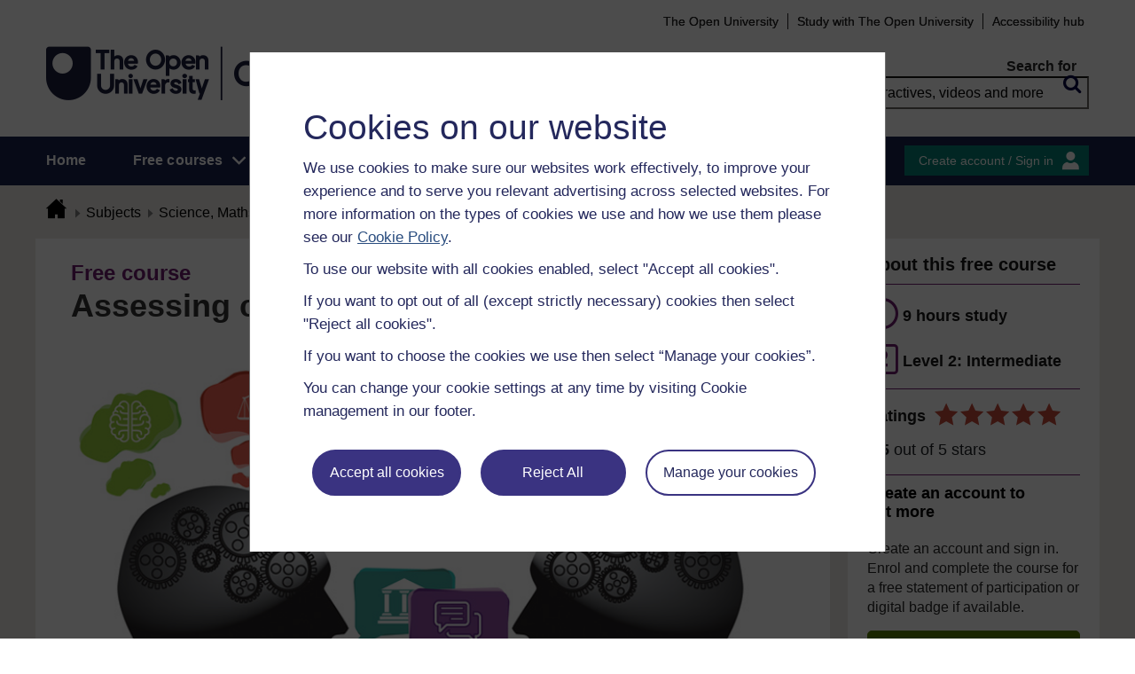

--- FILE ---
content_type: text/html; charset=utf-8
request_url: https://www.open.edu/openlearn/science-maths-technology/assessing-contemporary-science/?active-tab=description-tab
body_size: 19026
content:
<!DOCTYPE html>

<html  dir="ltr" lang="en" xml:lang="en">
    <head>
        <title>Assessing contemporary science | OpenLearn - Open University</title>
        <meta http-equiv="X-UA-Compatible" content="IE=edge" /><meta name="identifier" content="S350_1" /><meta name="viewport" content="width=device-width" /><meta property="og:site_name" content="Open Learning" /><meta property="og:title" content="Assessing contemporary science" /><meta property="og:type" content="Article" /><meta property="og:url" content="https://www.open.edu/openlearn/science-maths-technology/assessing-contemporary-science/?active-tab=description-tab" /><meta property="og:description" content="It will explore the ways in which scientific knowledge develops, undergoes peer review and is communicated. The second half of the course will focus more closely on a specific scientific topic –..." /><meta property="og:image" content="https://www.open.edu/openlearn/pluginfile.php/1405764/tool_ocwmanage/image/0/786px.jpg" /><meta property="twitter:card" content="Summary" /><meta property="twitter:title" content="Assessing contemporary science" /><meta property="twitter:description" content="It will explore the ways in which scientific knowledge develops, undergoes peer review and is communicated. The second half of the course will focus more closely on a specific scientific topic –..." /><meta property="twitter:image" content="https://www.open.edu/openlearn/pluginfile.php/1405764/tool_ocwmanage/image/0/786px.jpg" />
        <meta http-equiv="Content-Type" content="text/html; charset=utf-8" />
<meta name="keywords" property="schema:keywords" content="moodle, Assessing contemporary science | OpenLearn" />
<link rel="stylesheet" type="text/css" href="https://www.open.edu/openlearn/theme/yui_combo.php?3.18.1/cssreset/cssreset-min.css&amp;3.18.1/cssfonts/cssfonts-min.css&amp;3.18.1/cssgrids/cssgrids-min.css&amp;3.18.1/cssbase/cssbase-min.css" /><link rel="stylesheet" type="text/css" href="https://www.open.edu/openlearn/theme/yui_combo.php?rollup/3.18.1/yui-moodlesimple-min.css" /><script id="firstthemesheet" type="text/css">/** Required in order to fix style inclusion problems in IE with YUI **/</script><link rel="stylesheet" type="text/css" href="https://www.open.edu/openlearn/theme/styles.php/openlearnng/1764755649_1764757457/all" />
<link rel="stylesheet" type="text/css" href="https://www.open.edu/openlearn/theme/openlearnng/style/course-modules.min.css" />
<link rel="stylesheet" type="text/css" href="https://www.open.edu/openlearn/theme/openlearnng/style/theme-cassiecookiewidget.css" />
<link rel="stylesheet" type="text/css" href="https://www.open.edu/openlearn/theme/openlearnng/style/user_tours.css" />
<script>
//<![CDATA[
var M = {}; M.yui = {};
M.pageloadstarttime = new Date();
M.cfg = {"wwwroot":"https:\/\/www.open.edu\/openlearn","apibase":"https:\/\/www.open.edu\/openlearn\/r.php\/api","homeurl":{},"sesskey":"CaPlCUB2RX","sessiontimeout":"7200","sessiontimeoutwarning":"1200","themerev":"1764755649","slasharguments":1,"theme":"openlearnng","iconsystemmodule":"core\/icon_system_fontawesome","jsrev":"1764755649","admin":"admin","svgicons":true,"usertimezone":"Europe\/London","language":"ocw","courseId":4295,"courseContextId":1041410,"contextid":1149487,"contextInstanceId":74850,"langrev":1764755649,"templaterev":"1764755649","siteId":1,"userId":1};var yui1ConfigFn = function(me) {if(/-skin|reset|fonts|grids|base/.test(me.name)){me.type='css';me.path=me.path.replace(/\.js/,'.css');me.path=me.path.replace(/\/yui2-skin/,'/assets/skins/sam/yui2-skin')}};
var yui2ConfigFn = function(me) {var parts=me.name.replace(/^moodle-/,'').split('-'),component=parts.shift(),module=parts[0],min='-min';if(/-(skin|core)$/.test(me.name)){parts.pop();me.type='css';min=''}
if(module){var filename=parts.join('-');me.path=component+'/'+module+'/'+filename+min+'.'+me.type}else{me.path=component+'/'+component+'.'+me.type}};
YUI_config = {"debug":false,"base":"https:\/\/www.open.edu\/openlearn\/lib\/yuilib\/3.18.1\/","comboBase":"https:\/\/www.open.edu\/openlearn\/theme\/yui_combo.php?","combine":true,"filter":null,"insertBefore":"firstthemesheet","groups":{"yui2":{"base":"https:\/\/www.open.edu\/openlearn\/lib\/yuilib\/2in3\/2.9.0\/build\/","comboBase":"https:\/\/www.open.edu\/openlearn\/theme\/yui_combo.php?","combine":true,"ext":false,"root":"2in3\/2.9.0\/build\/","patterns":{"yui2-":{"group":"yui2","configFn":yui1ConfigFn}}},"moodle":{"name":"moodle","base":"https:\/\/www.open.edu\/openlearn\/theme\/yui_combo.php?m\/1764755649\/","combine":true,"comboBase":"https:\/\/www.open.edu\/openlearn\/theme\/yui_combo.php?","ext":false,"root":"m\/1764755649\/","patterns":{"moodle-":{"group":"moodle","configFn":yui2ConfigFn}},"filter":null,"modules":{"moodle-core-handlebars":{"condition":{"trigger":"handlebars","when":"after"}},"moodle-core-maintenancemodetimer":{"requires":["base","node"]},"moodle-core-notification":{"requires":["moodle-core-notification-dialogue","moodle-core-notification-alert","moodle-core-notification-confirm","moodle-core-notification-exception","moodle-core-notification-ajaxexception"]},"moodle-core-notification-dialogue":{"requires":["base","node","panel","escape","event-key","dd-plugin","moodle-core-widget-focusafterclose","moodle-core-lockscroll"]},"moodle-core-notification-alert":{"requires":["moodle-core-notification-dialogue"]},"moodle-core-notification-confirm":{"requires":["moodle-core-notification-dialogue"]},"moodle-core-notification-exception":{"requires":["moodle-core-notification-dialogue"]},"moodle-core-notification-ajaxexception":{"requires":["moodle-core-notification-dialogue"]},"moodle-core-actionmenu":{"requires":["base","event","node-event-simulate"]},"moodle-core-chooserdialogue":{"requires":["base","panel","moodle-core-notification"]},"moodle-core-dragdrop":{"requires":["base","node","io","dom","dd","event-key","event-focus","moodle-core-notification"]},"moodle-core-blocks":{"requires":["base","node","io","dom","dd","dd-scroll","moodle-core-dragdrop","moodle-core-notification"]},"moodle-core-lockscroll":{"requires":["plugin","base-build"]},"moodle-core-event":{"requires":["event-custom"]},"moodle-core_availability-form":{"requires":["base","node","event","event-delegate","panel","moodle-core-notification-dialogue","json"]},"moodle-course-dragdrop":{"requires":["base","node","io","dom","dd","dd-scroll","moodle-core-dragdrop","moodle-core-notification","moodle-course-coursebase","moodle-course-util"]},"moodle-course-util":{"requires":["node"],"use":["moodle-course-util-base"],"submodules":{"moodle-course-util-base":{},"moodle-course-util-section":{"requires":["node","moodle-course-util-base"]},"moodle-course-util-cm":{"requires":["node","moodle-course-util-base"]}}},"moodle-course-management":{"requires":["base","node","io-base","moodle-core-notification-exception","json-parse","dd-constrain","dd-proxy","dd-drop","dd-delegate","node-event-delegate"]},"moodle-course-categoryexpander":{"requires":["node","event-key"]},"moodle-form-shortforms":{"requires":["node","base","selector-css3","moodle-core-event"]},"moodle-form-dateselector":{"requires":["base","node","overlay","calendar"]},"moodle-question-searchform":{"requires":["base","node"]},"moodle-question-chooser":{"requires":["moodle-core-chooserdialogue"]},"moodle-availability_completion-form":{"requires":["base","node","event","moodle-core_availability-form"]},"moodle-availability_coursecompleted-form":{"requires":["base","node","event","moodle-core_availability-form"]},"moodle-availability_dar-form":{"requires":["base","node","event","moodle-core_availability-form"]},"moodle-availability_date-form":{"requires":["base","node","event","io","moodle-core_availability-form"]},"moodle-availability_grade-form":{"requires":["base","node","event","moodle-core_availability-form"]},"moodle-availability_group-form":{"requires":["base","node","event","moodle-core_availability-form"]},"moodle-availability_grouping-form":{"requires":["base","node","event","moodle-core_availability-form"]},"moodle-availability_mobileapp-form":{"requires":["base","node","event","moodle-core_availability-form"]},"moodle-availability_otheractivity-form":{"requires":["base","node","event","moodle-core_availability-form"]},"moodle-availability_profile-form":{"requires":["base","node","event","moodle-core_availability-form"]},"moodle-mod_assign-history":{"requires":["node","transition"]},"moodle-mod_customcert-rearrange":{"requires":["dd-delegate","dd-drag"]},"moodle-mod_forumng-savecheck":{"requires":["base","node","io","moodle-core-notification-alert"]},"moodle-mod_quiz-quizbase":{"requires":["base","node"]},"moodle-mod_quiz-toolboxes":{"requires":["base","node","event","event-key","io","moodle-mod_quiz-quizbase","moodle-mod_quiz-util-slot","moodle-core-notification-ajaxexception"]},"moodle-mod_quiz-dragdrop":{"requires":["base","node","io","dom","dd","dd-scroll","moodle-core-dragdrop","moodle-core-notification","moodle-mod_quiz-quizbase","moodle-mod_quiz-util-base","moodle-mod_quiz-util-page","moodle-mod_quiz-util-slot","moodle-course-util"]},"moodle-mod_quiz-modform":{"requires":["base","node","event"]},"moodle-mod_quiz-util":{"requires":["node","moodle-core-actionmenu"],"use":["moodle-mod_quiz-util-base"],"submodules":{"moodle-mod_quiz-util-base":{},"moodle-mod_quiz-util-slot":{"requires":["node","moodle-mod_quiz-util-base"]},"moodle-mod_quiz-util-page":{"requires":["node","moodle-mod_quiz-util-base"]}}},"moodle-mod_quiz-autosave":{"requires":["base","node","event","event-valuechange","node-event-delegate","io-form","datatype-date-format"]},"moodle-mod_quiz-questionchooser":{"requires":["moodle-core-chooserdialogue","moodle-mod_quiz-util","querystring-parse"]},"moodle-message_airnotifier-toolboxes":{"requires":["base","node","io"]},"moodle-report_eventlist-eventfilter":{"requires":["base","event","node","node-event-delegate","datatable","autocomplete","autocomplete-filters"]},"moodle-report_loglive-fetchlogs":{"requires":["base","event","node","io","node-event-delegate"]},"moodle-gradereport_history-userselector":{"requires":["escape","event-delegate","event-key","handlebars","io-base","json-parse","moodle-core-notification-dialogue"]},"moodle-qbank_editquestion-chooser":{"requires":["moodle-core-chooserdialogue"]},"moodle-tool_lp-dragdrop-reorder":{"requires":["moodle-core-dragdrop"]},"moodle-assignfeedback_editpdf-editor":{"requires":["base","event","node","io","graphics","json","event-move","event-resize","transition","querystring-stringify-simple","moodle-core-notification-dialog","moodle-core-notification-alert","moodle-core-notification-warning","moodle-core-notification-exception","moodle-core-notification-ajaxexception"]}}},"gallery":{"name":"gallery","base":"https:\/\/www.open.edu\/openlearn\/lib\/yuilib\/gallery\/","combine":true,"comboBase":"https:\/\/www.open.edu\/openlearn\/theme\/yui_combo.php?","ext":false,"root":"gallery\/1764755649\/","patterns":{"gallery-":{"group":"gallery"}}}},"modules":{"core_filepicker":{"name":"core_filepicker","fullpath":"https:\/\/www.open.edu\/openlearn\/lib\/javascript.php\/1764755649\/repository\/filepicker.js","requires":["base","node","node-event-simulate","json","async-queue","io-base","io-upload-iframe","io-form","yui2-treeview","panel","cookie","datatable","datatable-sort","resize-plugin","dd-plugin","escape","moodle-core_filepicker","moodle-core-notification-dialogue"]},"core_comment":{"name":"core_comment","fullpath":"https:\/\/www.open.edu\/openlearn\/lib\/javascript.php\/1764755649\/comment\/comment.js","requires":["base","io-base","node","json","yui2-animation","overlay","escape"]}},"logInclude":[],"logExclude":[],"logLevel":null};
M.yui.loader = {modules: {}};

//]]>
</script>
<link rel="alternate" type="application/rdf+xml" title="Assessing contemporary science" href="https://www.open.edu/openlearn/mod/oucontent/view.php?id=74850&amp;format=rdf" /><link rel="shortcut icon" href="https://www.open.edu/openlearn/theme/image.php/openlearnng/theme_openlearnng/1764755649/favicons/favicon16" type="image/x-icon">
<link rel="icon" href="https://www.open.edu/openlearn/theme/image.php/openlearnng/theme_openlearnng/1764755649/favicons/favicon48" sizes="48x48">
<link rel="icon" href="https://www.open.edu/openlearn/theme/image.php/openlearnng/theme_openlearnng/1764755649/favicons/favicon96" sizes="96x96">
<link rel="icon" href="https://www.open.edu/openlearn/theme/image.php/openlearnng/theme_openlearnng/1764755649/favicons/favicon144" sizes="144x144">
        <script type="text/javascript" src="https://www.open.edu/openlearn/theme/openlearnng/js/includes/ou-header.js"></script><script type="text/javascript">if (typeof window.ou_sitestat=='function')ou_sitestat()</script><script>
var olcookies = {
    getCookie : (cookieName)  => {
		var name = cookieName + "=";
		var ca = document.cookie.split(';');
		for (var i = 0; i < ca.length; i++) {
			var c = ca[i].trim();
			if ((c.indexOf(name)) == 0) {
				console.log("found");
				return c.substr(name.length);
			}

		}
		console.log("not found");
		return null;
    }
};	
</script>

<!-- Google Tag Manager -->
<script>(function(w,d,s,l,i){w[l]=w[l]||[];w[l].push({'gtm.start':
new Date().getTime(),event:'gtm.js'});var f=d.getElementsByTagName(s)[0],
j=d.createElement(s),dl=l!='dataLayer'?'&l='+l:'';j.async=true;j.src=
'https://sgtm.open.ac.uk/gtm.js?id='+i+dl;f.parentNode.insertBefore(j,f);
})(window,document,'script','dataLayer','GTM-PPS2SH');</script>
<!-- End Google Tag Manager -->  <!-- Facebook Pixel Code -->
<script>
if (olcookies.getCookie('OLPersonalisationCookie') === 'Yes') {

    !function(f,b,e,v,n,t,s){if(f.fbq)return;n=f.fbq=function(){n.callMethod?
      n.callMethod.apply(n,arguments):n.queue.push(arguments)};if(!f._fbq)f._fbq=n;
      n.push=n;n.loaded=!0;n.version='2.0';n.queue=[];t=b.createElement(e);t.async=!0;
      t.src=v;s=b.getElementsByTagName(e)[0];s.parentNode.insertBefore(t,s)}(window,
      document,'script','https://connect.facebook.net/en_US/fbevents.js');

    fbq('init', '431808447194984'); // Insert your pixel ID here.
    fbq('track', 'PageView');
}
</script>
<!-- DO NOT MODIFY -->
<!-- End Facebook Pixel Code -->
        
        <script>(function(){const a="30",b="36",c="CassieSubmittedConsent",d=document;d.addEventListener(c,function(e){if(e){let f=e.detail;for(let i=0;i<f.length;i++){let g=f[i];if(g.channelId==a&&g.statementId==b&&g.isOptIn===true){if(typeof window.dataLayer!=="undefined"){window.dataLayer.push({event:"analytics-consent-given"})}}}}},!0)})();(function(){const a=window.location.pathname,b=a.endsWith("/openlearn/index.php")||a==="/openlearn/index.php",c=new URLSearchParams(window.location.search),d=c.get("wrlo");if(!b||!d)return;const e=()=>{const f=document.cookie.split(";").reduce((g,h)=>{let [i,...j]=h.trim().split("=");g[i]=j.join("=");return g},{}),k=Object.keys(f).find(l=>l.startsWith("SyrenisCookieFormConsent")),m=Object.keys(f).find(l=>l.startsWith("SyrenisCookieConsentDate"));if(!k||!m)return;const n=f[k],o=f[m],p=parseInt(o,10);if(isNaN(p)||p>=Date.now())return;let q=decodeURIComponent(d),r=window.location.origin,s=r+q;clearInterval(t),window.location.href=s};const t=setInterval(e,1000)})();</script>
<script src="https://cscript-cdn-irl.cassiecloud.com/loader.js"></script>
<script>var cassieSettings={widgetProfileId:3,languageCode:"",licenseKey:"E5C43C03-1803-4AA5-99AD-16D40EAF2622",region:"irl",environment:"production"};window.CassieWidgetLoader=new CassieWidgetLoaderModule(cassieSettings);</script>
    </head>
    <body class="format-studyplan oucontent-hq  path-mod path-mod-oucontent chrome dir-ltr lang-ocw yui-skin-sam yui3-skin-sam www-open-edu--openlearn pagelayout-standard course-4295 context-1149487 cmid-74850 cm-type-oucontent category-33 theme ocwmanage-type-unit ou-variant-ouice  not-logged-in ocwmanage-type-course-unit" prefix="schema: http://schema.org/" typeof="http://schema.org/WebPage" id="page-local-oucontentng-view" data-lang="ocw">
        <noscript><img height="1" width="1" style="display:none" alt="" src="https://www.facebook.com/tr?id=431808447194984&ev=PageView&noscript=1"/></noscript>
        <div class="top_wrapper">
            <div>
    <a class="visually-hidden-focusable" href="#maincontent">Skip to main content</a>
</div><script src="https://www.open.edu/openlearn/lib/javascript.php/1764755649/lib/polyfills/polyfill.js"></script>
<script src="https://www.open.edu/openlearn/theme/yui_combo.php?rollup/3.18.1/yui-moodlesimple-min.js"></script><script src="https://www.open.edu/openlearn/lib/javascript.php/1764755649/lib/javascript-static.js"></script>
<script>
//<![CDATA[
document.body.className += ' jsenabled';
//]]>
</script>


<!-- Google Tag Manager (noscript) -->
<noscript><iframe src=https://sgtm.open.ac.uk/ns.html?id=GTM-PPS2SH
height="0" width="0" style="display:none;visibility:hidden"></iframe></noscript>
<!-- End Google Tag Manager (noscript) -->
            <script>
                //<![CDATA[
                document.body.className += ' jsenabled';
                var courseoverviewurl = "https://www.open.edu/openlearn/science-maths-technology/assessing-contemporary-science/content-section-0",
                        facebookappid = "725303974586022",
                        googleappid = "",
                        olngcourseid = "4295";
                //]]>
            </script>
        </div>
        <div id="wrapper">
            <div id="main_wrapper">
                <div class="header-wrapper">
                    <div class="top_nav_right mobile">
                        <ul>
                            <li class="first">
                                <a href="https://www.open.ac.uk" target="_blank">The Open University</a>
                            </li>
                            <li class="moodule-logined">
                                <a href="https://about.open.ac.uk/strategy-and-policies/policies-and-statements/website-accessibility-open-university" target="_blank">
                                    Accessibility hub
                                </a>
                            </li>
                            <li class="userinfo moodule-logined"><span>Guest user  </span> / <a href="https://www.open.edu/openlearn/local/ocwcontroller/logout.php?url=https%3A%2F%2Fwww.open.edu%2Fopenlearn%2Fscience-maths-technology%2Fassessing-contemporary-science%2Fcontent-section-0%3Factive-tab%3Ddescription-tab" class="ou_silver openlearnng_signin_signout sign_out_button">Sign out</a></li>
                            <li class="moodule-not-login"><a href="https://www.open.ac.uk/courses" target="_blank">Study with The Open University</a></li>
                            <li class="moodule-not-login">
                                <a href="https://about.open.ac.uk/strategy-and-policies/policies-and-statements/website-accessibility-open-university" target="_blank">
                                    Accessibility hub
                                </a>
                            </li>                        </ul>
                    </div>
                    <div class="mobile-banner">
                        <div class="banner-header waiting-js d-none" data-server-time="1769062921" data-from="0" data-until="0">
    <div class="banner-header-inner">
        <div class="container clearfix">
            <a class="btn-close btn-close-banner-header
                emulate-link-focus" tabindex="0">Close</a>
            <p>OpenLearn will be unavailable from 8am to 10.30am on Wednesday 3 December due to scheduled maintenance.</p>
        </div>
    </div>
</div>
                    </div>
                    <div class="header_content">
                        <div class="scroll_header">
                            <div id="top_header" class="ousearch-noindex" data-menutoggle="Menu toggle">
                                <aside class="container clearfix" aria-label="Header link">
                                    <a id="ou-skip" href="#ou-content">Skip to content</a>
                                    <ul id="sbhsnavigation">
                                        <li class="first">
                                            <a href="https://www.open.ac.uk" target="_blank">The Open University</a>
                                        </li>
                                        <li class="moodule-logined">
                                            <a href="https://about.open.ac.uk/strategy-and-policies/policies-and-statements/website-accessibility-open-university" target="_blank">
                                                Accessibility hub
                                            </a>
                                        </li>
                                        <li class="userinfo moodule-logined"><span>Guest user  </span> / <a href="https://www.open.edu/openlearn/local/ocwcontroller/logout.php?url=https%3A%2F%2Fwww.open.edu%2Fopenlearn%2Fscience-maths-technology%2Fassessing-contemporary-science%2Fcontent-section-0%3Factive-tab%3Ddescription-tab" class="ou_silver openlearnng_signin_signout sign_out_button">Sign out</a></li>
                                        <li class="moodule-not-login"><a href="https://www.open.ac.uk/courses" target="_blank">Study with The Open University</a></li>
                                        <li class="moodule-not-login">
                                            <a href="https://about.open.ac.uk/strategy-and-policies/policies-and-statements/website-accessibility-open-university" target="_blank">
                                                Accessibility hub
                                            </a>
                                        </li>                                    </ul>
                                </aside>
                            </div>
                            <div class="banner-header waiting-js d-none" data-server-time="1769062921" data-from="0" data-until="0">
    <div class="banner-header-inner">
        <div class="container clearfix">
            <a class="btn-close btn-close-banner-header
                emulate-link-focus" tabindex="0">Close</a>
            <p>OpenLearn will be unavailable from 8am to 10.30am on Wednesday 3 December due to scheduled maintenance.</p>
        </div>
    </div>
</div>
                            <header id="main_header" class="container ousearch-noindex" aria-label="Site header">
                                <div class="row g-0">
                                    <div class="col-lg-7 logo-images">
                                        <div class="main-logo">
                                            <a href="https://www.open.edu/openlearn" title="OpenLearn" rel="home" class="logo-main"> </a>
                                        </div>                                    </div>
                                    <div class="col-lg-5 float-end search_box_wrapper">
                                        <div class="main_search">
                                            <form role="search" aria-label="Free courses, interactives, videos" aria-labelledby="main_search_header_label" method="GET"  name="main_search_form" action="https://www.open.edu/openlearn/search-results">
                                                <fieldset>
                                                    <span id="main_search_header_label" class="sr-only">header search</span>
                                                    <label for="main_search_text_header"
                                                           class="main_search_label">Search for</label>
                                                    <input type="text" id="main_search_text_header" class="main_search_text" name="as_q" placeholder="Free courses, interactives, videos and more" value=""/>
                                                    <input type="hidden" name="action" value="1"/>
                                                    <button type="submit" class="search icon-search" title="Search">
                                                        <span>Search</span>
                                                    </button>
                                                </fieldset>
                                            </form>
                                        </div>
                                    </div>
                                </div>
                            </header>
                            <div id="nav-bar" class="clearfix">
                                <div class="container">
                                    <nav aria-label="Main site" id="mainMenu-left" class="mainMenu">
                                        <ul class="mainMenuList mb-menu">
                                            <li class="menu first"><a class="menu-link" href="https://www.open.edu/openlearn">Home</a></li>
                                            <li class="menu dropdown-header">
                                                <a role="button" class="menu-link" href="https://www.open.edu/openlearn/free-courses/full-catalogue">Free courses</a>
                                                <button class="dropdown-toggle" type="button" aria-expanded="false" tabindex="-1">
                                                    <span class="icons icon-DownArrow"></span>
                                                </button>
                                                <ul class="dropdown-menu subMenuList">
                                                    <li class="menu"><a class="menu-sub-link" href="https://www.open.edu/openlearn/free-courses/full-catalogue"><span>All our free courses</span></a></li>
                                                    <li class="menu"><a class="menu-sub-link" href="https://www.open.edu/openlearn/badged-courses"><span>Badged courses</span></a></li>
                                                    <li class="menu"><a class="menu-sub-link" href="https://www.open.edu/openlearn/about-openlearn/try"><span>Why study a free course on OpenLearn?</span></a></li>
                                                    <li class="menu"><a class="menu-sub-link" href="https://www.open.edu/openlearn/free-courses/advantages-signing-on-free-course"><span>Advantages of enrolling on a free course</span></a>
                                                    </li>
                                                    <li class="menu"><a class="menu-sub-link" href="https://www.open.edu/openlearn/about-openlearn/frequently-asked-questions-on-openlearn"><span>Frequently asked questions</span></a>
                                                    </li>
                                                    <li class="menu"><a class="menu-sub-link" href="https://www.open.edu/openlearn/about-openlearn/study"><span>Study with The Open University</span></a></li>
                                                </ul>
                                            </li>
                                            <li class="menu"><a class="menu-link" href="https://www.open.edu/openlearn/subject-information">Subjects</a></li>
                                            <li class="menu"><a class="menu-link" href="https://www.open.edu/openlearn/study-skills">Study skills</a></li>
                                            <li class="menu"><a class="menu-link" href="https://www.open.edu/openlearn/work-skills">Work skills</a></li>
                                            <li class="menu"><a class="menu-link" href="https://www.open.edu/openlearn/about-openlearn/frequently-asked-questions-on-openlearn">Help</a></li>
                                            <li class="menu menu-accessbility last"><a class="menu-link" href="https://about.open.ac.uk/strategy-and-policies/policies-and-statements/website-accessibility-open-university">Accessibility hub</a></li>
                                                <li class="menu-signin last"><a href="https://www.open.edu/openlearn/local/ousaml/loginsaml.php">Sign in</a></li>
                                        </ul>
                                    </nav>
                                    <div id="mainMenu-right" class="mainMenu">
                                        <div class="mainMenu-list">
                                            <div class="block-content signin">
                                                <a href="https://www.open.edu/openlearn/local/ousaml/loginsaml.php?url=https%3A%2F%2Fwww.open.edu%2Fopenlearn%2Fscience-maths-technology%2Fassessing-contemporary-science%2Fcontent-section-0%3Factive-tab%3Ddescription-tab" class="openlearnng_signin_signout btn-sidebar btn-olive" title="Create account / Sign in">Create account / Sign in</a>
                                            </div>
                                        </div>                                    </div>
                                </div>
                            </div>
                        </div>
                        <div class="sticky_header">
                            <div class="top_sticky">
                                <a href="https://www.open.edu/openlearn" class="logo-on-sticky" title="OpenLearn">
                                        <img src="//www.open.edu/openlearn/pluginfile.php/1/theme_openlearnng/stickylogo/0/opl_sticky_header.svg" alt="ahihi OpenLearn"/>
                                </a>
                                <div class="top_nav_right">
                                    <ul>
                                        <li class="first">
                                            <a href="https://www.open.ac.uk" target="_blank">The Open University</a>
                                        </li>
                                        <li class="moodule-logined">
                                            <a href="https://about.open.ac.uk/strategy-and-policies/policies-and-statements/website-accessibility-open-university" target="_blank">
                                                Accessibility hub
                                            </a>
                                        </li>
                                        <li class="userinfo moodule-logined"><span>Guest user  </span> / <a href="https://www.open.edu/openlearn/local/ocwcontroller/logout.php?url=https%3A%2F%2Fwww.open.edu%2Fopenlearn%2Fscience-maths-technology%2Fassessing-contemporary-science%2Fcontent-section-0%3Factive-tab%3Ddescription-tab" class="ou_silver openlearnng_signin_signout sign_out_button">Sign out</a></li>
                                        <li class="moodule-not-login"><a href="https://www.open.ac.uk/courses" target="_blank">Study with The Open University</a></li>
                                        <li class="moodule-not-login">
                                            <a href="https://about.open.ac.uk/strategy-and-policies/policies-and-statements/website-accessibility-open-university" target="_blank">
                                                Accessibility hub
                                            </a>
                                        </li>                                    </ul>
                                </div>
                            </div>
                            <div class="banner-header waiting-js d-none" data-server-time="1769062921" data-from="0" data-until="0">
    <div class="banner-header-inner">
        <div class="container clearfix">
            <a class="btn-close btn-close-banner-header
                emulate-link-focus" tabindex="0">Close</a>
            <p>OpenLearn will be unavailable from 8am to 10.30am on Wednesday 3 December due to scheduled maintenance.</p>
        </div>
    </div>
</div>
                            <div class="main_sticky">
                                <div class="pull-left">
                                    <a href="https://www.open.edu/openlearn" class="icon_link hslogo_fixed logo-image" title="OpenLearn">
                                            <img src="//www.open.edu/openlearn/pluginfile.php/1/theme_openlearnng/stickylogo/0/opl_sticky_header.svg" alt="OpenLearn"/>
                                    </a>
                                </div>
                                <nav aria-label="Main site sticky" class="menu_toggle">
                                    <ul class="mainMenuList mb-menu">
                                        <li class="menu first"><a class="menu-link" href="https://www.open.edu/openlearn">Home</a></li>
                                        <li class="menu dropdown-header">
                                            <a role="button" class="menu-link" href="https://www.open.edu/openlearn/free-courses/full-catalogue">Free courses</a>
                                            <button class="dropdown-toggle" type="button" aria-expanded="false" tabindex="-1">
                                                <span class="icons icon-DownArrow"></span>
                                            </button>
                                            <ul class="dropdown-menu subMenuList">
                                                <li class="menu"><a class="menu-sub-link" href="https://www.open.edu/openlearn/free-courses/full-catalogue"><span>All our free courses</span></a></li>
                                                <li class="menu"><a class="menu-sub-link" href="https://www.open.edu/openlearn/badged-courses"><span>Badged courses</span></a></li>
                                                <li class="menu"><a class="menu-sub-link" href="https://www.open.edu/openlearn/about-openlearn/try"><span>Why study a free course on OpenLearn?</span></a></li>
                                                <li class="menu"><a class="menu-sub-link" href="https://www.open.edu/openlearn/free-courses/advantages-signing-on-free-course"><span>Advantages of enrolling on a free course</span></a>
                                                </li>
                                                <li class="menu"><a class="menu-sub-link" href="https://www.open.edu/openlearn/about-openlearn/frequently-asked-questions-on-openlearn"><span>Frequently asked questions</span></a>
                                                </li>
                                                <li class="menu"><a class="menu-sub-link" href="https://www.open.edu/openlearn/about-openlearn/study"><span>Study with The Open University</span></a></li>
                                            </ul>
                                        </li>
                                        <li class="menu"><a class="menu-link" href="https://www.open.edu/openlearn/subject-information">Subjects</a></li>
                                        <li class="menu"><a class="menu-link" href="https://www.open.edu/openlearn/study-skills">Study skills</a></li>
                                        <li class="menu"><a class="menu-link" href="https://www.open.edu/openlearn/work-skills">Work skills</a></li>
                                        <li class="menu"><a class="menu-link" href="https://www.open.edu/openlearn/about-openlearn/frequently-asked-questions-on-openlearn">Help</a></li>
                                        <li class="menu menu-accessbility last"><a class="menu-link" href="https://about.open.ac.uk/strategy-and-policies/policies-and-statements/website-accessibility-open-university">Accessibility hub</a></li>
                                            <li class="menu-signin last"><a href="https://www.open.edu/openlearn/local/ousaml/loginsaml.php">Sign in</a></li>
                                    </ul>
                                </nav>
                                <div class="search_user">
                                    <div rel="ham_menu" class="link_menu icon_link"><a href="javascript:void(0)" title="Menu" class="hambuger-rounded"><span>Menu</span></a></div>
                                        <div rel="account" class="link_account icon_link"><a href="javascript:void(0)" title="Create account / Sign in"><span class="icon-people"></span></a></div>
                                    <div rel="search_box" class="link_search icon_link"><a href="javascript:void(0)" title="Search"><span class="icon-search"></span></a></div>
                                </div>
                            </div>
                            <div class="search_box box_form">
                                <div class="main_search">
                                    <form role="search" aria-label="Free courses, interactives, videos" aria-labelledby="main_search_header_sticky_label" method="GET"  name="main_search_form" action="https://www.open.edu/openlearn/search-results">
                                        <fieldset>
                                            <span  id="main_search_header_sticky_label" class="sr-only">sticky search</span>
                                            <label for="main_search_text_header_sticky" class="main_search_label">Search for</label>
                                            <input type="text" id="main_search_text_header_sticky" class="main_search_text" name="as_q"
                                                   placeholder="Search OpenLearn" value=""/>
                                            <input type="hidden" name="action" value="1"/>
                                            <button type="submit" class="search icon-search" title="Search">
                                                <span>Search</span>
                                            </button>
                                        </fieldset>
                                    </form>
                                </div>
                            </div>
                            <div class="account box_form">
                                <h2>My OpenLearn Profile</h2>
                                <div class="create_account">
                                    <p>Personalise your OpenLearn profile, save your favourite content and get recognition for your learning</p>
                                    <div class="btn-box">
                                            <a href="https://www.open.edu/openlearn/local/ousaml/loginsaml.php?url=https%3A%2F%2Fwww.open.edu%2Fopenlearn%2Fscience-maths-technology%2Fassessing-contemporary-science%2Fcontent-section-0%3Factive-tab%3Ddescription-tab" class="button btn btn-green">Create account / Sign in<span class="icons icon-arrow-white-right"></span></a>
                                    </div>
                                </div>
                            </div>
                        </div>
                    </div>
                </div>

                <div id="content_wrapper" class="responsive_page
                
                ">
                    <!--googleoff: all-->
                    
                    <div id="breadcrumbs-block" class="clearfix" >
                        <div class="container">
                            <nav id="breadcrumbs" class="clearfix ousearch-noindex" aria-label="Breadcrumb">
                                <ul>
                                    <li class="first"></li>
                                    <li class="first"><a href="https://www.open.edu/openlearn" title="Home"><span class="icon-home_icon"></span></a></li><li><a href="https://www.open.edu/openlearn/subject-information">Subjects</a></li><li><a href="https://www.open.edu/openlearn/science-maths-technology">Science, Maths & Technology</a></li><li><a href="https://www.open.edu/openlearn/science-maths-technology/free-courses">Free courses</a></li><li>Assessing contemporary science</li>
                                </ul>
                            </nav>
                        </div>
                    </div>
                    <!--googleon: all-->
                    <div class="content-wrapper">
                            <div id="main_content_wrapper" class="main_content_wrapper show-right clearfix">
                                <div class="wrapper-has-sidebar page-default">
                                    <main class="main-wrapper-content color-magenta">
                                        <a id="ou-content"></a>
                                        <div class="region region-content selection-shareable course-landing-page">
                                            <div id="block-system-main" class="openlearn-block block-system block-system-layout-reversed">
                                                <div class="content-ocw">
                                                    <div class=""></div><div class="color-magenta">
    <div class="content_header clearfix">
        <div id="content_title">
            <div class="sub-tilte">
                <span class="free-course-tag">Free course</span>
                
            </div>
            <h1 property="schema:name" typeof="schema:Text">
                Assessing contemporary science
            </h1>
            <!-- SOP icon -->
            <div class="free-statement-block"><i class="icon icon-certificate_black"></i>Free statement of participation on completion</div>
        </div>
        <div id="content_article" class="clearfix">
            <!-- Course banner, Tabs, Course description tabs, Course content tab -->
            <div id="article_main" class="main-article-wrapper clearfix">
            <div id="region-main" class="region-main-ocw region-main-courselanding">
                <div id="region-main-inner">
                    <div class="wall-image local-oucontentng-view"><img class="copyright-landing" src="https://www.open.edu/openlearn/pluginfile.php/1405764/tool_ocwmanage/image/0/786px.jpg" title="Assessing contemporary science" alt="Assessing contemporary science" data-copyright-type="https://www.open.edu/openlearn/theme/image.php/openlearnng/theme_openlearnng/1764755649/icon-creative-commons" data-copyright-text="%20under%20%3Ca%20href%3D%22https%3A%2F%2Fcreativecommons.org%2Flicenses%22%20target%3D%22_blank%22%3ECreative-Commons%3C%2Fa%3E%20license" /><span class="img_permissions" aria-hidden="true">
            <span class="img_permissions_icon emulate-link-focus copyright-icon ">
                <img src="https://www.open.edu/openlearn/theme/image.php/openlearnng/theme_openlearnng/1764755649/icon-creative-commons" alt="Creative commons Icon"/>
            </span>
            <span class="img_permissions_text">
                <span class="openlearn-hide"></span>
            </span>
        </span></div>
                    <div class="course-tabs">
                        <div class="tab-dropdown-bar">
                            <span>More about this course</span>
                        </div>
                        <div class="tab-header">
                            <h2 id="description-tab" class="tab-item  ui-tabs-active"
                                data-for="description-tab-content">
                                <a class="tab-link" href="?active-tab=description-tab"
                                   title="Course description">
                                    Course description
                                </a>
                            </h2>
                            <h2 id="content-tab" class="tab-item "
                                data-for="content-tab-content">
                                <a class="tab-link" href="?active-tab=content-tab"
                                   title="Course content">
                                    Course content
                                </a>
                            </h2>
                                <h2 id="review-tab" class="tab-item "
                                    data-for="content-tab-review">
                                    <a class="tab-link" href="?active-tab=review-tab"
                                       title="Course reviews">
                                        Course reviews
                                    </a>
                                </h2>
                        </div>
                    </div>
                    <div class="tab-content-section description-tab-content description-tab-content-learning-outcomes single-course
        ">
        <div id="content_summary" class="active logic-complete">
            <div id="summary_content">
                Effective communication is essential in science, but do you ever wonder whether articles written about science in the news are thorough, unambiguous and objective? Rigorous assessment is at the heart of good science. This free course, <em>Assessing contemporary science</em>, will introduce methods of examining reports and reaching the ‘science behind the news’.<p>It will explore the ways in which scientific knowledge develops, undergoes peer review and is communicated. The second half of the course will focus more closely on a specific scientific topic –&nbsp;plastics&nbsp;– and give you a chance to practise these skills by considering the topic's social impact, building a glossary of unfamiliar terms, and evaluating relevant information sources.</p>
                
            </div>
                <div class="clearfix" id="blockoutcomes">
                    <h2 class="title_learning">Course learning outcomes</h2>
                    <p>After studying this course, you should be able to:</p><ul><li>critically evaluate statements, different viewpoints and data to reach informed judgements based on scientific evidence</li><li>understand key aspects of areas of scientific knowledge that have personal relevance</li><li>understand some of the wider implications associated with any scientific investigation</li><li>have an appreciation of current thinking on uncertainty, ambiguities and the limits of scientific knowledge</li><li>deploy transferable skills in assessing contemporary science.</li></ul>
                </div>
        </div>
        <div class="py-3 text-center">
            <a href="https://www.open.edu/openlearn/science-maths-technology/assessing-contemporary-science/content-section-0?intro=1"  title="Enter course" class="btn btnOutCome">Enter course</a>
        </div>
        <div class="openlearnng_date"><p class="first-published-date">First Published: 16/11/2017</p><p class="last-updated-date">Updated: 18/07/2019</p></div>
    </div>
                    <div class="tab-content-section content-tab-content content-tab-content-course-content
                        content-hide">
                         <aside aria-labelledby="course_content"><p>You can start this course right now without signing-up. Click on any of the course content sections below to start at any point in this course.<br>
If you want to be able to track your progress, earn a free Statement of Participation, and access all course quizzes and activities, <a title="sign-up" class="ol_content_regis_link" href="https://www.open.ac.uk/account/createaccount?URL=https://www.open.edu/openlearn/science-maths-technology/assessing-contemporary-science/content-section-0?active-tab=description-tab">sign-up</a>.</p><h2 id="course_content">Course content</h2><div class="toc-content-tab-block" id="singleWeek"><ul class="accordionList"><li><a href="https://www.open.edu/openlearn/science-maths-technology/assessing-contemporary-science/content-section-0?intro=1"><div><span class="oucontent-tree-menu-title">Introduction</span></div></a></li><li><a href="https://www.open.edu/openlearn/science-maths-technology/assessing-contemporary-science/content-section---learningoutcomes"><div><span class="oucontent-tree-menu-title">Learning outcomes</span></div></a></li><li class=" accordionItem"><a href="https://www.open.edu/openlearn/science-maths-technology/assessing-contemporary-science/content-section-2"><div><span class="oucontent-tree-menu-title">1 Why science matters</span></div></a><ul class="accordionList"><li><a href="https://www.open.edu/openlearn/science-maths-technology/assessing-contemporary-science/content-section-2"><div><span class="oucontent-tree-menu-title">1 Why science matters</span></div></a></li></ul></li><li class=" accordionItem"><a href="https://www.open.edu/openlearn/science-maths-technology/assessing-contemporary-science/content-section-3"><div><span class="oucontent-tree-menu-title">2 What is contemporary science?</span></div></a><ul class="accordionList"><li><a href="https://www.open.edu/openlearn/science-maths-technology/assessing-contemporary-science/content-section-3.1"><div><span class="oucontent-tree-menu-title">2.1&#xA0;The applications of contemporary science</span></div></a></li></ul></li><li class=" accordionItem"><a href="https://www.open.edu/openlearn/science-maths-technology/assessing-contemporary-science/content-section-4"><div><span class="oucontent-tree-menu-title">3 Perspectives on contemporary science</span></div></a><ul class="accordionList"><li><a href="https://www.open.edu/openlearn/science-maths-technology/assessing-contemporary-science/content-section-4"><div><span class="oucontent-tree-menu-title">3 Perspectives on contemporary science</span></div></a></li></ul></li><li class=" accordionItem"><a href="https://www.open.edu/openlearn/science-maths-technology/assessing-contemporary-science/content-section-5"><div><span class="oucontent-tree-menu-title">4 How contemporary science works</span></div></a><ul class="accordionList"><li><a href="https://www.open.edu/openlearn/science-maths-technology/assessing-contemporary-science/content-section-5"><div><span class="oucontent-tree-menu-title">4 How contemporary science works</span></div></a></li></ul></li><li class=" accordionItem"><a href="https://www.open.edu/openlearn/science-maths-technology/assessing-contemporary-science/content-section-6"><div><span class="oucontent-tree-menu-title">5 Communicating contemporary science</span></div></a><ul class="accordionList"><li><a href="https://www.open.edu/openlearn/science-maths-technology/assessing-contemporary-science/content-section-6"><div><span class="oucontent-tree-menu-title">5 Communicating contemporary science</span></div></a></li></ul></li><li class=" accordionItem"><a href="https://www.open.edu/openlearn/science-maths-technology/assessing-contemporary-science/content-section-7"><div><span class="oucontent-tree-menu-title">6 Interpreting science news</span></div></a><ul class="accordionList"><li><a href="https://www.open.edu/openlearn/science-maths-technology/assessing-contemporary-science/content-section-7"><div><span class="oucontent-tree-menu-title">6 Interpreting science news</span></div></a></li></ul></li><li class=" accordionItem"><a href="https://www.open.edu/openlearn/science-maths-technology/assessing-contemporary-science/content-section-8"><div><span class="oucontent-tree-menu-title">7 Introducing plastics in society</span></div></a><ul class="accordionList"><li><a href="https://www.open.edu/openlearn/science-maths-technology/assessing-contemporary-science/content-section-8.1"><div><span class="oucontent-tree-menu-title">7.1&#xA0;Some aspects of the science of plastics</span></div></a></li><li><a href="https://www.open.edu/openlearn/science-maths-technology/assessing-contemporary-science/content-section-8.2"><div><span class="oucontent-tree-menu-title">7.2 Preparing a glossary</span></div></a></li></ul></li><li class=" accordionItem"><a href="https://www.open.edu/openlearn/science-maths-technology/assessing-contemporary-science/content-section-9"><div><span class="oucontent-tree-menu-title">8 Evaluating reported information</span></div></a><ul class="accordionList"><li><a href="https://www.open.edu/openlearn/science-maths-technology/assessing-contemporary-science/content-section-9.1"><div><span class="oucontent-tree-menu-title">8.1&#xA0;The PROMPT criteria</span></div></a></li><li><a href="https://www.open.edu/openlearn/science-maths-technology/assessing-contemporary-science/content-section-9.2"><div><span class="oucontent-tree-menu-title">8.2 Applying PROMPT to an online article</span></div></a></li></ul></li><li class=" accordionItem"><a href="https://www.open.edu/openlearn/science-maths-technology/assessing-contemporary-science/content-section-10"><div><span class="oucontent-tree-menu-title">9 Scientific research continues to develop</span></div></a><ul class="accordionList"><li><a href="https://www.open.edu/openlearn/science-maths-technology/assessing-contemporary-science/content-section-10"><div><span class="oucontent-tree-menu-title">9 Scientific research continues to develop</span></div></a></li></ul></li><li><a href="https://www.open.edu/openlearn/science-maths-technology/assessing-contemporary-science/content-section-11"><div><span class="oucontent-tree-menu-title">Conclusion</span></div></a></li><li><a href="https://www.open.edu/openlearn/science-maths-technology/assessing-contemporary-science/content-section--glossary"><div><span class="oucontent-tree-menu-title">Glossary</span></div></a></li></ul></div><div class="course-content-action-group"><a id="btn-show-all" role="button" class="button ou_grey_secondary no-display" data-expandtitle="Expand all course content" data-collapsetitle="Collapse all course content" href="#">Expand all course content<span class="btn-icon icon-dropdown"></span></a></div></aside>
                    </div>
                        <div class="tab-content-section content-tab-review review-tab-content moodle-course-review
                             content-hide">
                            <a href="#sb-4" class="visually-hidden-focusable">Skip Rate and Review</a>

<section id="inst7076"
     class=" block_rate_course block  card mb-3"
     role="region"
     data-block="rate_course"
     data-instance-id="7076"
          aria-labelledby="instance-7076-header"
     >

    <div class="card-body p-3">

            <h3 id="instance-7076-header" class="h5 card-title d-inline">Rate and Review</h3>


        <div class="card-text content mt-3">
            <div class="rate-course-main rate-course-full rate-course-full-block hidden"
     data-courseid="4295" data-initial-rating="0" xmlns="http://www.w3.org/1999/html">
    <input type="hidden" id="displaycommentnumber" value="2">
        <div class="rating-course-section">
        <h3 class="title">Rate this course</h3>
            <div class="fivestar" data-rating-num = '5' title="Course rating: No ratings given.">
                <span class="star">1</span>
                <span class="star">2</span>
                <span class="star">3</span>
                <span class="star">4</span>
                <span class="star">5</span>
            </div>
            <span class="user-rating-average">
                Average rating 4.5 out of 5, based on 2 ratings.
            </span>
    </div>
        <div class="submit-review-section">
                <h3 class="title">Review this course</h3>
                <div class="required-loggin-block">
                    <p><strong><a href="https://www.open.edu/openlearn/local/ousaml/loginsaml.php?url=https%3A%2F%2Fwww.open.edu%2Fopenlearn%2Fmod%2Foucontent%2Fview.php%3Factive-tab%3Ddescription-tab%26id%3D74850%26section%3D0&amp;active-tab=review-tab&amp;section-comment=1">Log into OpenLearn</a></strong> to leave reviews and join in the conversation.</p>
                </div>
        </div>
    <div class="review-course-section " id="review-course-section">
        <h3 class="title ">Course reviews</h3>
        <ul class="review-lists rate-course-review-lists">
                <li class="media review-item-block" data-review-userid="3497033" data-rating-id="27576">
                    <img class="avatar" src="https://www.open.edu/openlearn/theme/image.php/openlearnng/core/1764755649/u/f1" alt="Louise Richardson" />
                    <div class="media-body">
                        <span class="name-wrapper"><a href="https://www.open.edu/openlearn/profiles/zt143117" class="name">Louise Richardson</a></span>
                        <span class="date-time">21 April 2023 8:40<span>AM</span></span>
                        <div class="star-lists">
                                <div class="fivestar" data-rating-num='4'>
                                    <span class="star">1</span>
                                    <span class="star">2</span>
                                    <span class="star">3</span>
                                    <span class="star">4</span>
                                    <span class="star">5</span>
                                </div>
                        </div>
                        <div class="comment">
                            <span class="rating-indicator">
                                Rating entered.
                            </span>
                                    <div class="ratingcomment">
                                        Interesting and thought-provoking course. I will definitely start applying more critical thinking to the science articles and information I come across.
                                    </div>
                            
                            
                            <div class="comment-cdelete"></div>
                        </div>
                        <div class="flag-comment">
                            <a title="Flag As Offensive" href="https://www.open.edu/openlearn/blocks/rate_course/flag.php?ratingid=27576&amp;fullview=1&amp;courseid=4295">Flag As Offensive</a>
                        </div>
                    </div>
                </li>
                
        </ul>
        <div class="view-more-btn-wrapper " data-url="https://www.open.edu/openlearn/blocks/rate_course/updaterating.php" data-courseid="4295">
            
        </div>
    </div>
</div>
            <div class="footer"></div>
            
        </div>

    </div>

</section>

  <span id="sb-4"></span>
                        </div>
                    <aside class="tab-content-section content-tab-content content-tab-content-side-coll" aria-labelledby="course_resources_ng"><div class="content-bottom"><section class="block_course_resources_ng block  card mb-3" data-block="course_resources_ng"><div class="card-body p-3"><h3 id="course_resources_ng" class="card-title d-inline">Your course resources</h3><div class="card-text content mt-3"><div class="download-resource-content"><p>As you work through this course you will need various resources to help you complete some of the activities.</p><ul class="list-download-resource"><li class="item activity resource modtype_resource " id="module-150992"><div class="item-wrapper"><div class="resource-type Filef-image Filef/image"><img src="https://www.open.edu/openlearn/theme/image.php/openlearnng/core/1764755649/f/image?filtericon=1" class="iconlargeng activityicon" alt=" " /></div><div class="activity activity-name"><div class="activity-instance d-flex flex-column">
        <div class="activitytitle media  modtype_resource position-relative align-self-start">
            <div class="courseicon align-self-start">
                        <div class="activity-icon activityiconcontainer smaller content  courseicon align-self-start me-2">
                            <img
                                src="https://www.open.edu/openlearn/theme/image.php/openlearnng/core/1764755649/f/image?filtericon=1"
                                class="activityicon "
                                data-region="activity-icon"
                                data-id=""
                                alt=""
                                
                            >
                        </div>
            </div>
            <div class="media-body align-self-center">
                <div class="activityname">
                                <a href="https://www.open.edu/openlearn/mod/resource/view.php?id=150992" class=" aalink stretched-link" onclick="">        <span class="instancename">thumbnail image <span class="accesshide " > File</span></span>    </a>
                            
                </div>
            </div>
        </div>
    </div></div></div></li></ul></div></div></div></section></div></aside>
                </div>
            </div>
        </div>
        </div>
    </div>
    <!-- Get more -->
    <div class="signup-gmore-block-wrapper"><div class="signup-gmore-block"><h2 class="signup-gmore-title">Create an account to get more</h2><div class="signup-gmore-content"><ul class="list-benefit"><li class="left"><div class="benefit"><span class="icon-wrapper"><i class="icon icon-tick"></i></span><h3>Track your progress</h3><p>Review and track your learning through your OpenLearn Profile.</p></div></li><li class="right"><div class="benefit"><i class="icon-certificate_black"></i><h3>Statement of Participation</h3><p>On completion of a course you will earn a Statement of Participation.</p></div></li><li class="left"><div class="benefit"><span class="icon-wrapper"><i class="icon icon-finger_pointer"></i></span><h3>Access all course activities</h3><p>Take course quizzes and access all learning.</p></div></li><li class="right"><div class="benefit"><span class="icon-wrapper"><i class="icon icon-star_sharp"></i></span><h3>Review the course</h3><p>When you have finished a course leave a review and tell others what you think.</p></div></li></ul><div class="action-group"><a href="https://www.open.edu/openlearn/local/ousaml/loginsaml.php?url=https%3A%2F%2Fwww.open.edu%2Fopenlearn%2Fscience-maths-technology%2Fassessing-contemporary-science%2Fcontent-section-0%3Factive-tab%3Ddescription-tab" class="button ou_olive btn-medium btn-signup-gmore openlearnng_signin_signout" title="Create account / Sign in">Create account / Sign in</a></div></div></div></div>
    <aside id="copyrightInfo" class="course-copyright-info color-magenta" aria-labelledby='comp-copyrightinfo'>
        <div class="expanderHeading tracking-block"><h3 id="comp-copyrightinfo">Copyright information</h3></div><div class="ousearch-noindex expanderContent" style="display: none"><div class="openlearnng-layout"><p><span><img class="img-responsive img-vertical" src="https://www.open.edu/openlearn/theme/image.php/openlearnng/theme_openlearnng/1496739136/by-nc-sa80px" alt="creative commons licence type by-nc" width="80" height="28"> Creative commons: The Open University is proud to release this free course under a Creative Commons licence.</span></p>
<p><span>However, any third-party materials featured within it are used with permission and are not ours to give away. These
        materials are not subject to the Creative Commons licence. See&nbsp;</span><a href="http://www8.open.ac.uk/about/main/admin-and-governance/policies-and-statements/conditions-use-open-university-websites"><span class="italic">terms and conditions</span><sup class="printOnly">377</sup></a>
    <span class="italic">&nbsp;and our&nbsp;</span><a href="/openlearn/about-openlearn/frequently-asked-questions-on-openlearn"><span class="italic">FAQs</span><sup class="printOnly">378</sup></a><span>.</span>
</p>
<p><span>Full copyright details can be found in the Acknowledgements section of each week.</span></p></div><div class="openlearnng-layout"></div></div>
    </aside>
    <div id="content_footer" class="clearfix ousearch-noindex color-magenta" >
        <div class="question-ocw">
            <div class="clearfix" id="question_article"><div class="question_info"><p>For further information, take a look at our frequently asked questions which may give you the support you need.</p><a class="button btn" href="https://www.open.edu/openlearn/about-openlearn/frequently-asked-questions-on-openlearn"><span>Have a question?</span></a></div></div>
        </div>
        <div class="openlearn-hide" id="ocw_course_id">S350_1</div>
    </div>
</div>
<!--googleoff: all-->
<aside aria-labelledby="block-take-your-learning-further">
    <div class="keep_on_learning_information "><div class="keep_on_learning_wrapper keep_on_learning_default_text"><span id="block-take-your-learning-further" class="d-none">Take your learning further</span><div class="keep_learning_box"><span class="icon icon-ou_logo"></span><div class="keep_learning_box_content"><p></p>
<!-- x-tinymce/html -->
<p data-start="0" data-end="405"></p>
<p data-start="0" data-end="405"></p>
<p data-start="0" data-end="405"></p>
<p data-start="0" data-end="405"><strong data-start="0" data-end="57">Ready to take the next step in your learning journey?</strong><br data-start="57" data-end="60">With over 50 years of experience in distance learning, The Open University brings flexible, trusted education to you, wherever you are. If you’re new to university-level study, read our guide on <a title="" href="https://www.open.edu/openlearn/education-development/where-take-your-learning-next">Where to take your learning next</a>.</p>
<p><a href="https://www.open.ac.uk/courses/types" target="_blank" rel="noopener">Browse all Open University courses</a> and start your journey today.</p>
<p></p>
<p></p>
<p></p>
<p></p></div></div></div></div>
</aside>
                                                </div>
                                            </div>
                                        </div>
                                    </main>
                                    <!-- googleoff: all -->
                                    <div id="sidebar_wrapper" class="region-right color-magenta">
                                        
                                        <div class="openlearnng-block openlearnng-block-ole_ng_content block block-ole-ng-content"><div class="openlearnng-blockcontent"><div class="block-your-course about-course block-sidebar expanderIndependent color-magenta" id="block_about_this_free_course"><div class="title-sub-block expanderHeading active tracking-block"><h3 class="title-block">About this free course</h3></div><div class="expanderContent active"><aside id="about_free_course" class="color-magenta block-sidebar" aria-labelledby="about_free_course_label">
    <div>
        <h3 id="about_free_course_label" class="title-block">About this free course</h3>
            <div class="border-solid">
                <div class="course-info">
                    <span class="icon icon-clock"></span>
                    <h4>9 hours study</h4>
                </div>
                <div class="course-info">
                    <span class="icon icon-course_icon_level2"></span>
                    <h4>Level 2: Intermediate</h4>
                </div>
            </div>
            <div class="course-ratings border-solid">
                <a href="#sb-3" class="visually-hidden-focusable">Skip Ratings</a>

<section id="inst7077"
     class=" block_rate_course block  card mb-3"
     role="region"
     data-block="rate_course"
     data-instance-id="7077"
          aria-labelledby="instance-7077-header"
     >

    <div class="card-body p-3">

            <h3 id="instance-7077-header" class="h5 card-title d-inline">Ratings</h3>


        <div class="card-text content mt-3">
            <div class="rate-course-main rate-course-ratings-block" data-courseid="4295">
    <div class="course-info">
        <h4>Ratings</h4>
        <div class="star-lists ratings-star-lists">
            <div class="fivestar" data-rating-num='5'>
                <span class="star">1</span>
                <span class="star">2</span>
                <span class="star">3</span>
                <span class="star">4</span>
                <span class="star">5</span>
            </div>
        </div>
    </div>
    <span class="average-value"><strong>4.5</strong> out of 5 stars</span>
</div>
            <div class="footer"></div>
            
        </div>

    </div>

</section>

  <span id="sb-3"></span>
            </div>
            <div class="quick-links">
                    <h3 class="sub-title-block">Create an account to<br> get more</h3>
                        <p class="desc">Create an account and sign in. Enrol and complete the course for a free statement of participation or digital badge if available.</p>
                    <a href="https://www.open.edu/openlearn/local/ousaml/loginsaml.php?url=https%3A%2F%2Fwww.open.edu%2Fopenlearn%2Fscience-maths-technology%2Fassessing-contemporary-science%2Fcontent-section-0%3Factive-tab%3Ddescription-tab" class="openlearnng_signin_signout btn-sidebar btn-olive" title="Create account / Sign in">Create account / Sign in</a>

            </div>
    </div>
</aside></div></div><div class="block-your-course become-ou block-sidebar expanderIndependent color-magenta"><div class="title-sub-block expanderHeading active tracking-block"><h3 class="title-block">Become an OU student</h3></div><div class="expanderContent active"><aside class="sider-bar-become-ou-student color-magenta" aria-labelledby="comp-bostudent"><div class="sider-bar-header"><h2 id="comp-bostudent">Become an OU student</h2></div><div class="sider-bar-content"><div class="container"><ul><li><div class="item color-magenta"><div class="box-image box-image-like-this box-image-moodle-big"><img src="https://www.open.ac.uk/courses/courses/media/courses/openlearn/qd.jpg" class="img-responsive" data-copyright-type="" data-copyright-text="" alt="BA/BSc (Honours) Open degree" onerror="this.onerror=null;this.src=&#039;https://www.open.edu/openlearn/theme/image.php/openlearnng/tool_ocwmanage/1764755649/berrill&#039;;" /></div><a class="text" href="http://www.open.ac.uk/courses/combined-studies/degrees/open-degree-qd"><span>BA/BSc (Honours) Open degree</span></a></div></li><li><div class="item color-magenta"><div class="box-image box-image-like-this box-image-moodle-big"><img src="https://www.open.ac.uk/courses/courses/media/courses/openlearn/q64.jpg" class="img-responsive" data-copyright-type="" data-copyright-text="" alt="BSc (Honours) Natural Sciences" onerror="this.onerror=null;this.src=&#039;https://www.open.edu/openlearn/theme/image.php/openlearnng/tool_ocwmanage/1764755649/berrill&#039;;" /></div><a class="text" href="http://www.open.ac.uk/courses/science/degrees/bsc-natural-sciences-q64"><span>BSc (Honours) Natural Sciences</span></a></div></li></ul></div></div></aside></div></div><div class="block-your-course download-box block-sidebar expanderIndependent color-magenta"><div class="title-sub-block expanderHeading active tracking-block"><h3 class="title-block">Download this course</h3></div><div class="expanderContent active"><aside aria-labelledby="block-your-course-download-box"><div class="block-download-course block-download-course-moodle block-sidebar"><h3 class="title-block" id="block-your-course-download-box">Download this course</h3><div class="content-block"><p>Download this course for use offline or for other devices</p><ul class="list-files"><li class="item"><a class="file word" href="https://www.open.edu/openlearn/science-maths-technology/assessing-contemporary-science/altformat-word"><span class="icon-file-type"><img src="https://www.open.edu/openlearn/theme/image.php/openlearnng/theme/1764755649/icon_file_word" alt="Word" /></span><span class="text">Word</span></a></li><li class="item"><a class="file mobi" href="https://www.open.edu/openlearn/science-maths-technology/assessing-contemporary-science/altformat-mobi"><span class="icon-file-type"><img src="https://www.open.edu/openlearn/theme/image.php/openlearnng/theme/1764755649/icon_file_mobi" alt="Mobi" /></span><span class="text">Kindle</span></a></li><li class="item"><a class="file printable" href="https://www.open.edu/openlearn/science-maths-technology/assessing-contemporary-science/altformat-printable"><span class="icon-file-type"><img src="https://www.open.edu/openlearn/theme/image.php/openlearnng/theme/1764755649/icon_file_printable" alt="Printable" /></span><span class="text">PDF</span></a></li><li class="item"><a class="file epub" href="https://www.open.edu/openlearn/science-maths-technology/assessing-contemporary-science/altformat-epub"><span class="icon-file-type"><img src="https://www.open.edu/openlearn/theme/image.php/openlearnng/theme/1764755649/icon_file_epub" alt="Epub" /></span><span class="text">Epub 2</span></a></li><li class="item openlearn-hide"><a class="file epub3" href="https://www.open.edu/openlearn/science-maths-technology/assessing-contemporary-science/altformat-epub3"><span class="icon-file-type"><img src="https://www.open.edu/openlearn/theme/image.php/openlearnng/theme/1764755649/icon_file_epub3" alt="Epub3" /></span><span class="text">Epub 3</span></a></li><li class="item openlearn-hide"><a class="file rss" href="https://www.open.edu/openlearn/science-maths-technology/assessing-contemporary-science/altformat-rss"><span class="icon-file-type"><img src="https://www.open.edu/openlearn/theme/image.php/openlearnng/theme/1764755649/icon_file_rss" alt="Rss" /></span><span class="text">RSS</span></a></li><li class="item openlearn-hide"><a class="file html" href="https://www.open.edu/openlearn/science-maths-technology/assessing-contemporary-science/altformat-html"><span class="icon-file-type"><img src="https://www.open.edu/openlearn/theme/image.php/openlearnng/theme/1764755649/icon_file_html" alt="Html" /></span><span class="text">HTML</span></a></li><li class="item openlearn-hide"><a class="file ouxml" href="https://www.open.edu/openlearn/science-maths-technology/assessing-contemporary-science/altformat-ouxml"><span class="icon-file-type"><img src="https://www.open.edu/openlearn/theme/image.php/openlearnng/theme/1764755649/icon_file_ouxml" alt="Ouxml" /></span><span class="text">OUXML File</span></a></li><li class="item openlearn-hide"><a class="file imscc" href="https://www.open.edu/openlearn/science-maths-technology/assessing-contemporary-science/altformat-imscc"><span class="icon-file-type"><img src="https://www.open.edu/openlearn/theme/image.php/openlearnng/theme/1764755649/icon_file_imscc" alt="Imscc" /></span><span class="text">IMS CC</span></a></li><li class="item openlearn-hide"><a class="file ouxmlpackage" href="https://www.open.edu/openlearn/science-maths-technology/assessing-contemporary-science/altformat-ouxmlpackage"><span class="icon-file-type"><img src="https://www.open.edu/openlearn/theme/image.php/openlearnng/theme/1764755649/icon_file_ouxmlpackage" alt="Ouxmlpackage" /></span><span class="text">OUXML Pckg</span></a></li></ul><a class="see-more-link" id="see_more_formats" title="See more formats">See more formats<span class="icon icon-arrow-white-right"></span></a><a class="see-more-link openlearn-hide" id="see_less_formats" title="Show fewer formats">Show fewer formats<span class="icon icon-arrow-white-right"></span></a></div></div></aside></div></div><div class="block-your-course block_article_social block-sidebar expanderIndependent color-magenta" id="block_social"><div class="title-sub-block expanderHeading active tracking-block"><h3 class="title-block">Share this free course</h3></div><div class="expanderContent active"><aside class="block-sidebar article_social color-magenta" aria-labelledby="comp-share-links"><div><h3 class="title-block" id="comp-share-links">Share this free course</h3><div class="social-bar border-dotted"><span><a rel="external" target="_blank" title="Share on Facebook" class="button btn-icon facebook target-blank" href="https://www.facebook.com/sharer.php?u=https%3A%2F%2Fwww.open.edu%2Fopenlearn%2Fscience-maths-technology%2Fassessing-contemporary-science%2Fcontent-section-0&amp;t=Assessing+contemporary+science"><span class="screen-reader">Share on Facebook</span><span class="icon icon-facebook_circle"></span></a><a rel="external" target="_blank" title="Share on Twitter" class="button btn-icon twitter target-blank" href="https://twitter.com/share?text=Assessing+contemporary+science&amp;url=https%3A%2F%2Fwww.open.edu%2Fopenlearn%2Fscience-maths-technology%2Fassessing-contemporary-science%2Fcontent-section-0"><span class="screen-reader">Share on Twitter</span><span class="icon icon-twitter_circle"></span></a><a rel="external" target="_blank" title="Share on LinkedIn" class="button btn-icon linkedin target-blank" href="https://www.linkedin.com/shareArticle?mini=true&amp;url=https%3A%2F%2Fwww.open.edu%2Fopenlearn%2Fscience-maths-technology%2Fassessing-contemporary-science%2Fcontent-section-0"><span class="screen-reader">Share on LinkedIn</span><span class="icon icon-linkedin_circle"></span></a><a rel="external" target="_blank" title="Share via Email" class="button btn-icon email target-blank" href="mailto:?subject=Assessing%20contemporary%20science&amp;body=https%3A%2F%2Fwww.open.edu%2Fopenlearn%2Fscience-maths-technology%2Fassessing-contemporary-science%2Fcontent-section-0"><span class="screen-reader">Share via Email</span><span class="icon icon-mailbox_circle"></span></a></span></div></div></aside></div></div><div class="block-your-course achive-block block-sidebar expanderIndependent color-magenta"><aside aria-labelledby="block-your-course-achive-block"><div class="title-sub-block expanderHeading active tracking-block"><h3 id="block-your-course-achive-block" class="title-block">Course rewards</h3></div><div class="expanderContent active"><div class="certification clearfix"><span class="icon icon-certificate_black"></span><p class="content"><strong>Free statement of participation</strong> on completion of these courses.</p></div></div></aside></div></div></div>
                                        <aside aria-labelledby="newsletter">
                                            <div class="block-sidebar" id="sign-up-for-newsletter" aria-labelledby="newsletter"><div class="content-block"><div class="body-contain"><h2 class="des" id="newsletter"><img height="38" width="50" typeof="foaf:Image" src="https://www.open.edu/openlearn/theme/image.php/openlearnng/theme/1764755649/newsletter_icon" alt="" />Newsletter</h2><p class="des">Sign up for our regular newsletter to get updates about our new free courses, interactives, videos and topical content on OpenLearn.</p><p><a class="btn-sidebar btn-olive" title="" href="https://www.open.edu/openlearn/about-openlearn/subscribe-the-openlearn-newsletter">Newsletter sign-up</a></p></div></div></div>
                                        </aside>
                                    </div>                                </div>
                            </div>
                    </div>
                </div>
            </div>
            <!--googleoff: all-->
            <footer class="footer" aria-label="Site footer" >
                <div class="container">
                    <div id="top_footer">
                        <div class="row g-0">
                            <div class="col-lg-12 logo-images">
                                <div class="main-logo">
                                    <a href="https://www.open.edu/openlearn" title="OpenLearn" rel="home" class="logo-main"> </a>
                                </div>                            </div>
                        </div>
                    </div>
                </div>
                <div id="main_footer" class="clearfix ousearch-noindex">
                    <div class="container footer_nav">
                        <div class="back-to-top">
                            <a id="scroll-top" href="#main_wrapper" class="back-to-top-link">
                                <span class="sr-only"> Back to top</span>
                            </a>
                        </div>                        <div class="row g-0">
                            <div class="col-xs-12 col-lg-9">
                                <nav class="region region-footer-link" aria-labelledby="footer-link">
                                    <h2 id="footer-link">footer Menu</h2>
                                    <ul class="menu">
                                        <li class="expanded">
                                            <h2 class="expanderHeading menu_header tracking-block">Get started</h2>
                                            <ul class="expanderContent menu">
                                                <li>
                                                    <a href="https://www.open.edu/openlearn/get-started-openlearn">
                                                        Get started with OpenLearn</a>
                                                </li>
                                                <li>
                                                    <a href="https://www.open.edu/openlearn/get-started/new-openlearn">
                                                        New to OpenLearn</a>
                                                </li>
                                                <li>
                                                    <a href="https://www.open.edu/openlearn/about-openlearn/explore">
                                                        Try something popular</a>
                                                </li>
                                                <li>
                                                    <a href="https://www.open.edu/openlearn/free-courses/full-catalogue">
                                                        All our free courses</a>
                                                </li>
                                                <li>
                                                    <a href="https://www.open.edu/openlearn/badged-courses">
                                                        Badged courses</a>
                                                </li>
                                                <li>
                                                    <a href="https://www.open.edu/openlearn/get-started-hubs">
                                                        Free learning hubs</a>
                                                </li>
                                                <li>
                                                    <a href="https://www.open.edu/openlearn/games-quizzes-activities">
                                                        Games, quizzes & activities</a>
                                                </li>
                                                <li>
                                                    <a href="https://www.open.edu/openlearn/about-openlearn/subscribe-the-openlearn-newsletter">
                                                        Subscribe to our newsletter</a>
                                                </li>
                                                <li>
                                                    <a href="https://www.open.edu/openlearn/openlearn-cymru">
                                                        OpenLearn Cymru</a>
                                                </li>
                                            </ul>
                                        </li>
                                        <li class="expanded">
                                            <h2 class="expanderHeading menu_header tracking-block">Explore subjects</h2>
                                            <ul class="expanderContent menu"><li><a href="https://www.open.edu/openlearn/digital">Digital & Computing</a></li><li><a href="https://www.open.edu/openlearn/education">Education & Development</a></li><li><a href="https://www.open.edu/openlearn/body-mind">Health, Sports & Psychology</a></li><li><a href="https://www.open.edu/openlearn/history-the-arts">History & The Arts</a></li><li><a href="https://www.open.edu/openlearn/languages">Languages</a></li><li><a href="https://www.open.edu/openlearn/money-management">Money & Business</a></li><li><a href="https://www.open.edu/openlearn/nature-environment">Nature & Environment</a></li><li><a href="https://www.open.edu/openlearn/science-maths-technology">Science, Maths & Technology</a></li><li><a href="https://www.open.edu/openlearn/society">Society, Politics & Law</a></li></ul>
                                        </li>
                                        <li class="expanded">
                                            <h2 class="expanderHeading menu_header tracking-block">About OpenLearn</h2>
                                            <ul class="expanderContent menu">
                                                <li>
                                                    <a href="https://www.open.edu/openlearn/get-started/about-us">
                                                        About us</a>
                                                </li>
                                                <li>
                                                    <a href="https://www.open.edu/openlearn/about-openlearn/frequently-asked-questions-on-openlearn">
                                                        Frequently asked questions</a>
                                                </li>
                                                <li>
                                                    <a href="https://www.open.ac.uk/courses">
                                                        Study with The Open University</a>
                                                </li>
                                                <li>
                                                    <a href="https://www.open.edu/openlearn/get-started/contact-openlearn">
                                                        Contact OpenLearn</a>
                                                </li>
                                                <li>
                                                    <a href="https://www.open.edu/openlearncreate">
                                                        OpenLearn Create</a>
                                                </li>
                                            </ul>
                                        </li>
                                    </ul>
                                </nav>
                            </div>
                            <div class="col-xs-12 col-lg-3">
                                <div class="region region-footer-partner">
                                    <h2 class="expanderHeading tracking-block">Our partners</h2>
                                    <div class="expanderContent">
                                        <p>OpenLearn works with other organisations by providing free courses and resources that support our mission of opening up educational opportunities to more people in more places.</p>
                                        <p><a href="https://www.open.edu/openlearn/get-started/our-partners">
                                            Find out more</a></p>
                                        <p><a href="https://www.open.ac.uk/about/open-educational-resources/support-us">
                                            Support us</a></p>
                                    </div>
                                </div>
                                <div class="region region-footer-policy">
                                    <h2 class="expanderHeading tracking-block">Policy</h2>
                                    <div class="expanderContent"></div>
                                </div>
                                <ul class="list-inline social-footer">
                                    <li class="list-inline-item">
                                        <a href="https://twitter.com/oufreelearning" target="_blank" class="twitter">
                                            <i class="icon icon-twitter"></i>
                                            <span class="sr-only">Twitter</span>
                                        </a>
                                    </li>
                                    <li class="list-inline-item">
                                        <a href="https://www.facebook.com/ouopenlearn" target="_blank" class="facebook">
                                            <i class="icon icon-share-facebook"></i>
                                            <span class="sr-only">Facebook</span>
                                        </a>
                                    </li>
                                    <li class="list-inline-item">
                                        <a href="https://www.youtube.com/user/OUlearn" target="_blank" class="youtube">
                                            <i class="icon icon-share-youtube"></i>
                                            <span class="sr-only">YouTube</span>
                                        </a>
                                    </li>
                                </ul>
                            </div>
                        </div>
                    </div>
                </div>
                <div class="container">
                    <div id="bottom_footer">
                        <p>©1999-2026. All rights reserved. The Open University is incorporated by Royal Charter (RC 000391), an exempt charity in England &amp; Wales and a charity registered in Scotland (SC 038302). The Open University is authorised and regulated by the Financial Conduct Authority in relation to its secondary activity of credit broking.</p>
                        <ul class="list-inline link_inner">
                            <li class="list-inline-item">
                                <a class="mobile-policy-link" href="https://www.open.edu/openlearn/get-started/accessibility-statement" target="_blank"
                                >Accessibility statement</a>
                            </li>
                            <li class="list-inline-item">
                                <a class="mobile-policy-link" href="https://www.open.ac.uk/about/main/management/policies-and-statements/conditions-use-open-university-websites" target="_blank"
                                >Conditions of use</a>
                            </li>
                            <li class="list-inline-item">
                                <a class="mobile-policy-link" href="https://www.open.ac.uk/about/main/management/policies-and-statements/website-privacy-ou" target="_blank"
                                >Privacy and cookies</a>
                            </li>
                            <li class="list-inline-item">
                                <a class="mobile-policy-link" href="https://about.open.ac.uk/strategy-and-policies/policies-and-statements/statement-eradicating-modern-slavery-supply-chains" target="_blank"
                                >Modern Slavery Act</a>
                            </li>
                            <li class="list-inline-item">
                                <a class="mobile-policy-link" href="https://www.open.ac.uk/about/main/management/policies-and-statements/copyright-ou-websites" target="_blank"
                                >Copyright</a>
                            </li>
                                <li class="list-inline-item">
                                    <a class="mobile-policy-link" href="#" onclick="CassieWidgetLoader.Widget.showModal(); managePreferenceSetInterval();" data-translate="true"
                                    >Manage cookie preferences</a>
                                </li>
                        </ul>
                        
                    </div>
                </div>
            </footer>
            <!--googleon: all-->
        </div>
        <!--code for text sharing with google plus-->
        
        
        <script>
//<![CDATA[
var require = {
    baseUrl : 'https://www.open.edu/openlearn/lib/requirejs.php/1764755649/',
    // We only support AMD modules with an explicit define() statement.
    enforceDefine: true,
    skipDataMain: true,
    waitSeconds : 0,

    paths: {
        jquery: 'https://www.open.edu/openlearn/lib/javascript.php/1764755649/lib/jquery/jquery-3.7.1.min',
        jqueryui: 'https://www.open.edu/openlearn/lib/javascript.php/1764755649/lib/jquery/ui-1.14.1/jquery-ui.min',
        jqueryprivate: 'https://www.open.edu/openlearn/lib/javascript.php/1764755649/lib/requirejs/jquery-private'
    },

    // Custom jquery config map.
    map: {
      // '*' means all modules will get 'jqueryprivate'
      // for their 'jquery' dependency.
      '*': { jquery: 'jqueryprivate' },

      // 'jquery-private' wants the real jQuery module
      // though. If this line was not here, there would
      // be an unresolvable cyclic dependency.
      jqueryprivate: { jquery: 'jquery' }
    }
};

//]]>
</script>
<script src="https://www.open.edu/openlearn/lib/javascript.php/1764755649/lib/requirejs/require.min.js"></script>
<script>
//<![CDATA[
M.util.js_pending("core/first");
require(['core/first'], function() {
require(['core/prefetch'])
;
M.util.js_pending('filter_glossary/autolinker'); require(['filter_glossary/autolinker'], function(amd) {amd.init(); M.util.js_complete('filter_glossary/autolinker');});;
M.util.js_pending('filter_oumaths/eqinfo'); require(['filter_oumaths/eqinfo'], function(amd) {amd.init(false); M.util.js_complete('filter_oumaths/eqinfo');});;
M.util.js_pending('mod_oucontent/main'); require(['mod_oucontent/main'], function(amd) {amd.init(true, true, false, "74850", 0); M.util.js_complete('mod_oucontent/main');});;
M.util.js_pending('mod_oucontent/show_comments'); require(['mod_oucontent/show_comments'], function(amd) {amd.init(); M.util.js_complete('mod_oucontent/show_comments');});;
M.util.js_pending('theme_openlearnng/accordions'); require(['theme_openlearnng/accordions'], function(amd) {amd.init(); M.util.js_complete('theme_openlearnng/accordions');});;
M.util.js_pending('theme_openlearnng/tab-of-content'); require(['theme_openlearnng/tab-of-content'], function(amd) {amd.init(); M.util.js_complete('theme_openlearnng/tab-of-content');});;
M.util.js_pending('theme_openlearnng/common'); require(['theme_openlearnng/common'], function(amd) {amd.init(); M.util.js_complete('theme_openlearnng/common');});;
M.util.js_pending('theme_openlearnng/sticky-header'); require(['theme_openlearnng/sticky-header'], function(amd) {amd.init("#content_wrapper", ["#free-course-list-block",".course-tabs","https:\/\/www.open.edu\/openlearn\/my-openlearn"]); M.util.js_complete('theme_openlearnng/sticky-header');});;
M.util.js_pending('theme_openlearnng/selection-sharer'); require(['theme_openlearnng/selection-sharer'], function(amd) {amd.init({"fbsharelink":"https:\/\/www.facebook.com\/dialog\/feed?app_id=725303974586022&display=popup&link=param_url&redirect_uri=param_url","twsharelink":"https:\/\/twitter.com\/intent\/tweet?url=https%3A%2F%2Fwww.open.edu%2Fopenlearn%2Fscience-maths-technology%2Fassessing-contemporary-science%2Fcontent-section-0","ldsharelink":"https:\/\/www.linkedin.com\/shareArticle?mini=true&url=https%3A%2F%2Fwww.open.edu%2Fopenlearn%2Fscience-maths-technology%2Fassessing-contemporary-science%2Fcontent-section-0","emsharelink":"mailto:","coureoverviewurl":"https%3A%2F%2Fwww.open.edu%2Fopenlearn%2Fscience-maths-technology%2Fassessing-contemporary-science%2Fcontent-section-0"}); M.util.js_complete('theme_openlearnng/selection-sharer');});;
M.util.js_pending('theme_openlearnng/common'); require(['theme_openlearnng/common'], function(amd) {amd.enableFocusClass(); M.util.js_complete('theme_openlearnng/common');});;
M.util.js_pending('theme_openlearnng/footer'); require(['theme_openlearnng/footer'], function(amd) {amd.init(); M.util.js_complete('theme_openlearnng/footer');});;
M.util.js_pending('theme_openlearnng/image-copyright-icon'); require(['theme_openlearnng/image-copyright-icon'], function(amd) {amd.init(); M.util.js_complete('theme_openlearnng/image-copyright-icon');});;
M.util.js_pending('theme_openlearnng/handleusertours'); require(['theme_openlearnng/handleusertours'], function(amd) {amd.handleBlockDropdown(); M.util.js_complete('theme_openlearnng/handleusertours');});;
M.util.js_pending('theme_openlearnng/openlearnng'); require(['theme_openlearnng/openlearnng'], function(amd) {amd.bindEventDownloadBlock(); M.util.js_complete('theme_openlearnng/openlearnng');});;
M.util.js_pending('block_rate_course/base'); require(['block_rate_course/base'], function(amd) {amd.init(); M.util.js_complete('block_rate_course/base');});;
M.util.js_pending('theme_openlearnng/common'); require(['theme_openlearnng/common'], function(amd) {amd.applyDotdotdot(); M.util.js_complete('theme_openlearnng/common');});;
M.util.js_pending('filter_oumaths/eqinfo'); require(['filter_oumaths/eqinfo'], function(amd) {amd.init(false); M.util.js_complete('filter_oumaths/eqinfo');});;
M.util.js_pending('theme_openlearnng/common'); require(['theme_openlearnng/common'], function(amd) {amd.courseCompletion(); M.util.js_complete('theme_openlearnng/common');});;
M.util.js_pending('theme_openlearnng/landingpage'); require(['theme_openlearnng/landingpage'], function(amd) {amd.initPage(); M.util.js_complete('theme_openlearnng/landingpage');});;
M.util.js_pending('theme_openlearnng/openlearnng'); require(['theme_openlearnng/openlearnng'], function(amd) {amd.bindEventDownloadBlock(); M.util.js_complete('theme_openlearnng/openlearnng');});;

        require(['jquery'], function($) {
            $(document).ready(function () {
                $("[src^='http:'").each(function() {
                    $(this).attr('src', $(this).attr('src').replace('http:', ''));
                });
            });
        });
    ;

    M.util.js_pending('theme_boost/loader');
    require(['theme_boost/loader'], function() {
    M.util.js_complete('theme_boost/loader');
    });
;
M.util.js_pending('theme_openlearnng/block_state'); require(['theme_openlearnng/block_state'], function(amd) {amd.init("1", "4295"); M.util.js_complete('theme_openlearnng/block_state');});;
M.util.js_pending('theme_openlearnng/image-copyright-icon'); require(['theme_openlearnng/image-copyright-icon'], function(amd) {amd.init(); M.util.js_complete('theme_openlearnng/image-copyright-icon');});;
M.util.js_pending('core/notification'); require(['core/notification'], function(amd) {amd.init(1149487, []); M.util.js_complete('core/notification');});;
M.util.js_pending('core/log'); require(['core/log'], function(amd) {amd.setConfig({"level":"warn"}); M.util.js_complete('core/log');});;
M.util.js_pending('core/page_global'); require(['core/page_global'], function(amd) {amd.init(); M.util.js_complete('core/page_global');});;
M.util.js_pending('core/utility'); require(['core/utility'], function(amd) {M.util.js_complete('core/utility');});;
M.util.js_pending('core/storage_validation'); require(['core/storage_validation'], function(amd) {amd.init(1363079536); M.util.js_complete('core/storage_validation');});
    M.util.js_complete("core/first");
});
//]]>
</script>
<script>
//<![CDATA[
M.str = {"moodle":{"lastmodified":"Last modified","name":"Name","error":"Error","info":"Information","yes":"Yes","no":"No","changesmadereallygoaway":"You have made changes. Are you sure you want to navigate away and lose your changes?","cancel":"Cancel","confirm":"Confirm","areyousure":"Are you sure?","closebuttontitle":"Close","unknownerror":"Unknown error","file":"File","url":"URL","collapseall":"Collapse all","expandall":"Expand all"},"repository":{"type":"Type","size":"Size","invalidjson":"Invalid JSON string","nofilesattached":"No files attached","filepicker":"File picker","logout":"Logout","nofilesavailable":"No files available","norepositoriesavailable":"Sorry, none of your current repositories can return files in the required format.","fileexistsdialogheader":"File exists","fileexistsdialog_editor":"A file with that name has already been attached to the text you are editing.","fileexistsdialog_filemanager":"A file with that name has already been attached","renameto":"Rename to \"{$a}\"","referencesexist":"There are {$a} links to this file","select":"Select"},"admin":{"confirmdeletecomments":"Are you sure you want to delete the selected comment(s)?","confirmation":"Confirmation"},"filter_oumaths":{"info_close":"Close","info_cancel":"Cancel","info_mathml":"MathML","info_plain":"Plain text","info_tex":"TeX","info_tex_inline":"Inline TeX","info_title":"Equation information","info_preview":"Client preview"},"theme_openlearnng":{"shareonfacebook":"Share on Facebook","shareontwitter":"Share on Twitter","shareonlinkedin":"Share on LinkedIn","shareviaemail":"Share via Email","opennewtab":"Open in new tab\/ window","expand":"Expand","collapse":"Collapse","more":"more","less":"less","More":"More","Less":"Less","print":"Print","printpage":"Print page","courselearningoutcomes":"Course learning outcomes","expandallcoursecontent":"Expand all course content","collapseallcoursecontent":"Collapse all course content","searchplaceholdermobile":"Search OpenLearn","searchheaderplaceholder":"Free courses, interactives, videos and more","searchhomeplaceholder":"Search over 1000 free courses, interactives, videos and more ...","theopenuniversitynotresponsibleexternalsitecontent":"The Open University is not responsible for external site content","saveforlater":"Save for later","savedforlater":"Saved for later"},"debug":{"debuginfo":"Debug info","line":"Line","stacktrace":"Stack trace"},"langconfig":{"labelsep":": "}};
//]]>
</script>
<script>
//<![CDATA[
(function() {window.requirejs.config({"paths":{"monster":"https:\/\/www.open.edu\/openlearn\/theme\/openlearnng\/js\/cookie-monster-0.3.0\/monster.min","underscore":"https:\/\/www.open.edu\/openlearn\/theme\/openlearnng\/js\/underscore-1.8.3\/underscore.min"},"shim":{"monster":{"exports":"monster"},"underscore":{"exports":"underscore"}}});
M.util.help_popups.setup(Y);
 M.util.js_pending('random6971c208e92023'); Y.on('domready', function() { M.util.js_complete("init");  M.util.js_complete('random6971c208e92023'); });
})();
//]]>
</script>

        <!--googleoff: all-->
        
        
    
</body></html>